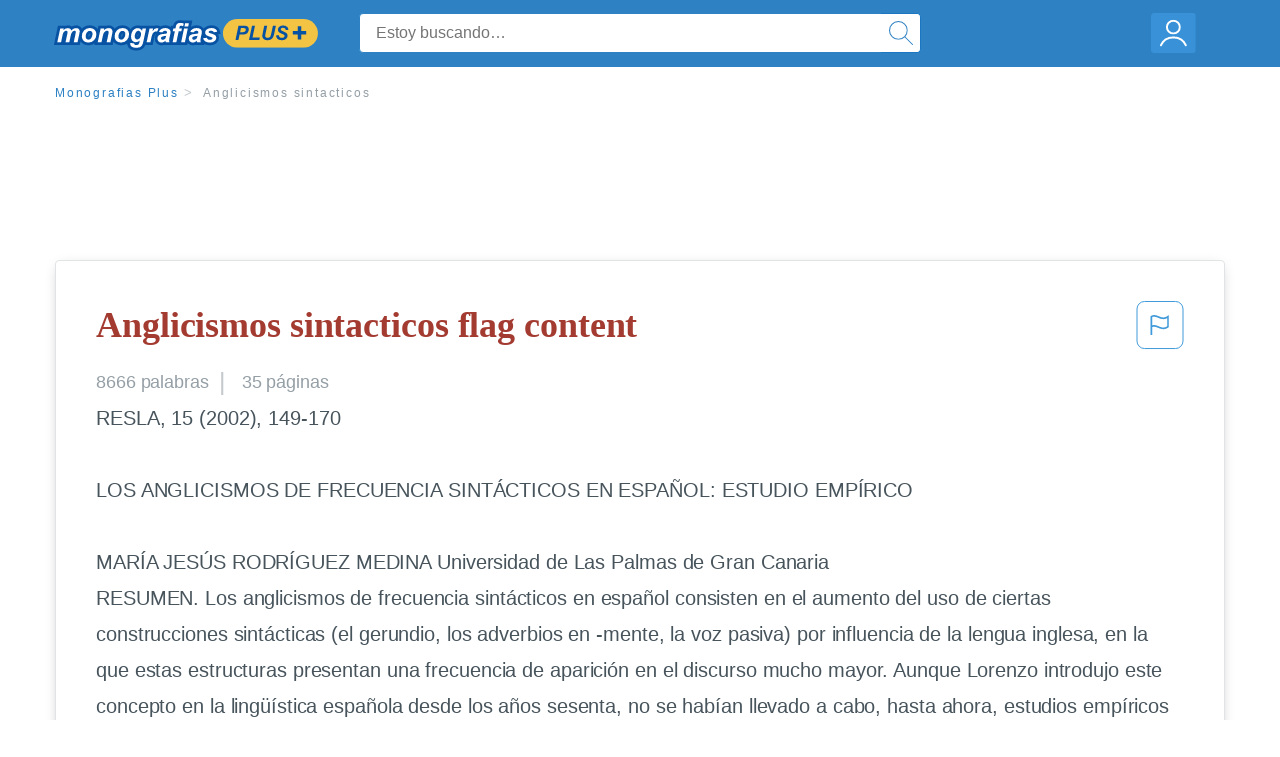

--- FILE ---
content_type: text/html; charset=UTF-8
request_url: https://www.monografias.com/docs/Anglicismos-sintacticos-FKZVA42P9LCP
body_size: 2411
content:
<!DOCTYPE html>
<html lang="en">
<head>
    <meta charset="utf-8">
    <meta name="viewport" content="width=device-width, initial-scale=1">
    <title></title>
    <style>
        body {
            font-family: "Arial";
        }
    </style>
    <script type="text/javascript">
    window.awsWafCookieDomainList = ['monografias.com','cram.com','studymode.com','buenastareas.com','trabalhosfeitos.com','etudier.com','studentbrands.com','ipl.org','123helpme.com','termpaperwarehouse.com'];
    window.gokuProps = {
"key":"AQIDAHjcYu/GjX+QlghicBgQ/7bFaQZ+m5FKCMDnO+vTbNg96AHZ4WDspB1aFJyVQH2dkUBmAAAAfjB8BgkqhkiG9w0BBwagbzBtAgEAMGgGCSqGSIb3DQEHATAeBglghkgBZQMEAS4wEQQM7W6WqUCbHzul4jDCAgEQgDu69PTxw/7akKqxxDbZaXLC4vs4UibAla0yObX4jAjWnHi++X1x+9kjy7qUhd1j/dlv+Ad8Wd1vFcvx4w==",
          "iv":"EkQVVwE9BAAACPRc",
          "context":"E+ynJjDsfkwMQ7j+31W0L8EuJr+N+z0365V0M7pyMK7qptoM/qWjP8e1eDIeDBx0LZJst3aFyONEyFrc1OVNHh197cDEBWKGRTxSdqvOTdvrHBj4HVR2nrimws8C7UZmHS+zXfCtfDmDTv13cp8eY8BS6hbFhsiezV6mSGetc3c0IPPrL3JdtDZy2K9CrWT5v4m1Bzwsu9WoyqHRNf9Ty6w0006eOxrVVrtEJFa4KccY0Hnmwg/83/oRI5RApP90yH5LBVvRML9GD7lcMc/taXyCECFiPCAD9tzWmSDjZGsx6Qyq4hTXBf65LhbEjHf5un79Z/b0MYngFJKZmy2UsjmqMp7ho42bHhOolv6BnlqZV7JaY1ITElQKcRCeDXVb0WKWMMrb1RO+5mzLCSmgvTuTPd64kZazFA803xC96VKMpmog/GBsDsKBsnYd3AXX+z5keIxjF7ioQ5Qs3WcPhXaEADWOU7WXkU0LNBBlLOZdh5EtPZAJFBSNNxjxEjYBvx30x5BrQw3b55eQc/tRA9F0cLo48rg3L2Y399lCZ9KfBLQIWd5aSN+rrRdVdOB84w5QMgEZRfl+KaqGU/rvRdXcLRPhoOMIm+mYd9ndSjh9R45EY7IhJScUG4zRqRqCH2reSrWHsODhJKvZiF75f1PpyBLZVDbInIFlK38CSpHBWQf0LgNDlW+QR1w46Q+RcPNVtmwXEcgMcvGn5Hyk+dEOfjjaeh/FA+dFlsnrGV6R565ueIEGGBj70gaHdTK/5MjHccpOVYnHsqRfwgRUxw55rgzLteNI2I8J/A=="
};
    </script>
    <script src="https://ab840a5abf4d.9b6e7044.us-east-2.token.awswaf.com/ab840a5abf4d/b0f70ab89207/06324290ec11/challenge.js"></script>
</head>
<body>
    <div id="challenge-container"></div>
    <script type="text/javascript">
        AwsWafIntegration.saveReferrer();
        AwsWafIntegration.checkForceRefresh().then((forceRefresh) => {
            if (forceRefresh) {
                AwsWafIntegration.forceRefreshToken().then(() => {
                    window.location.reload(true);
                });
            } else {
                AwsWafIntegration.getToken().then(() => {
                    window.location.reload(true);
                });
            }
        });
    </script>
    <noscript>
        <h1>JavaScript is disabled</h1>
        In order to continue, we need to verify that you're not a robot.
        This requires JavaScript. Enable JavaScript and then reload the page.
    </noscript>
</body>
</html>